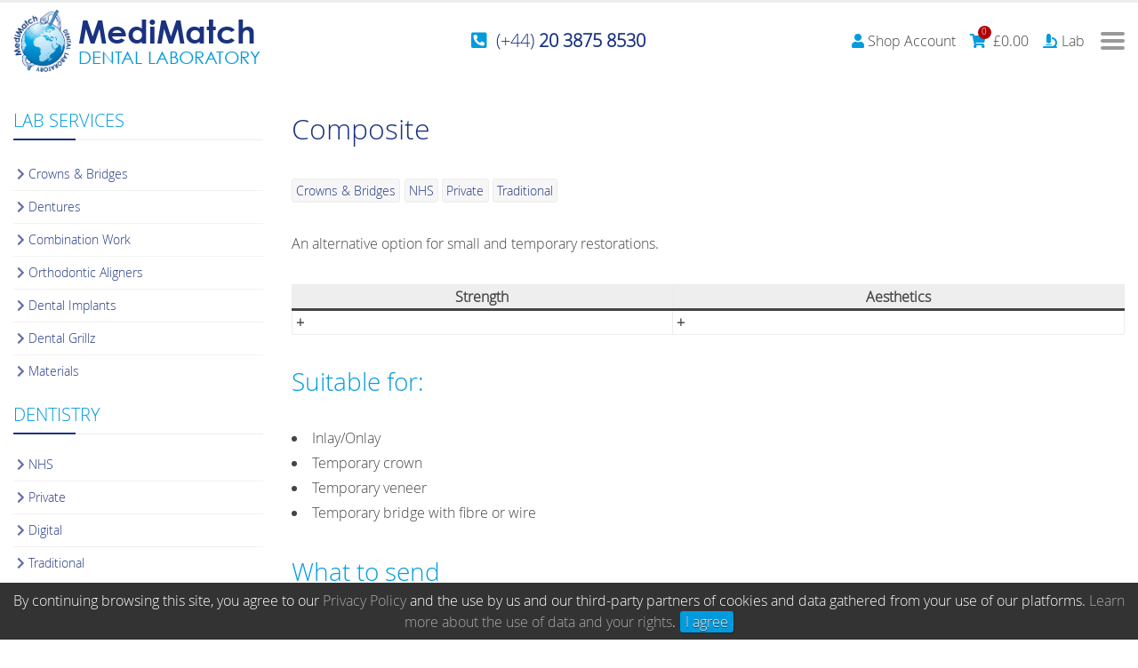

--- FILE ---
content_type: text/html; charset=UTF-8
request_url: https://medimatch.co.uk/dental-lab-services/composite/
body_size: 12201
content:
<!DOCTYPE html>

<html class="no-js" lang="en-GB">

	<head>

		<meta charset="UTF-8">
		<meta name="viewport" content="width=device-width, initial-scale=1.0">

		<title>Composite | MediMatch Dental Laboratory</title>
<meta name='robots' content='max-image-preview:large' />
	<style>img:is([sizes="auto" i], [sizes^="auto," i]) { contain-intrinsic-size: 3000px 1500px }</style>
	<meta name="description" content="An alternative option for small and temporary restorations."><link rel='stylesheet' id='dashicons-css' href='https://medimatch.co.uk/wp-includes/css/dashicons.min.css?ver=6.8.2' type='text/css' media='all' />
<link rel='stylesheet' id='ngn-styles-css' href='https://medimatch.co.uk/wp-content/cache/medimatch/css/_1535ffa1e5bbde8cbb0c9bd5fc1d3f93.css?ver=6.8.2' type='text/css' media='all' />
<script type="text/javascript" src="https://medimatch.co.uk/wp-includes/js/jquery/jquery.min.js?ver=3.7.1" id="jquery-core-js"></script>
<script type="text/javascript" src="https://medimatch.co.uk/wp-content/plugins/woocommerce/assets/js/jquery-blockui/jquery.blockUI.min.js?ver=2.7.0-wc.10.2.3" id="jquery-blockui-js" defer="defer" data-wp-strategy="defer"></script>
<script type="text/javascript" src="https://medimatch.co.uk/wp-content/plugins/woocommerce/assets/js/js-cookie/js.cookie.min.js?ver=2.1.4-wc.10.2.3" id="js-cookie-js" defer="defer" data-wp-strategy="defer"></script>
	<noscript><style>.woocommerce-product-gallery{ opacity: 1 !important; }</style></noscript>
	<meta name="google-site-verification" content="Rw0WALX2P31-X0IuzpH1tdS2TPMkQrmRYcPAAXP4l0o" /><link rel="icon" href="https://medimatch.co.uk/wp-content/uploads/2015/04/medimatch-dental-laboratory-100x100.png" sizes="32x32" />
<link rel="icon" href="https://medimatch.co.uk/wp-content/uploads/2015/04/medimatch-dental-laboratory.png" sizes="192x192" />
<link rel="apple-touch-icon" href="https://medimatch.co.uk/wp-content/uploads/2015/04/medimatch-dental-laboratory.png" />
<meta name="msapplication-TileImage" content="https://medimatch.co.uk/wp-content/uploads/2015/04/medimatch-dental-laboratory.png" />
<script type="text/javascript">function setREVStartSize(e){
			//window.requestAnimationFrame(function() {				 
				window.RSIW = window.RSIW===undefined ? window.innerWidth : window.RSIW;	
				window.RSIH = window.RSIH===undefined ? window.innerHeight : window.RSIH;	
				try {								
					var pw = document.getElementById(e.c).parentNode.offsetWidth,
						newh;
					pw = pw===0 || isNaN(pw) ? window.RSIW : pw;
					e.tabw = e.tabw===undefined ? 0 : parseInt(e.tabw);
					e.thumbw = e.thumbw===undefined ? 0 : parseInt(e.thumbw);
					e.tabh = e.tabh===undefined ? 0 : parseInt(e.tabh);
					e.thumbh = e.thumbh===undefined ? 0 : parseInt(e.thumbh);
					e.tabhide = e.tabhide===undefined ? 0 : parseInt(e.tabhide);
					e.thumbhide = e.thumbhide===undefined ? 0 : parseInt(e.thumbhide);
					e.mh = e.mh===undefined || e.mh=="" || e.mh==="auto" ? 0 : parseInt(e.mh,0);		
					if(e.layout==="fullscreen" || e.l==="fullscreen") 						
						newh = Math.max(e.mh,window.RSIH);					
					else{					
						e.gw = Array.isArray(e.gw) ? e.gw : [e.gw];
						for (var i in e.rl) if (e.gw[i]===undefined || e.gw[i]===0) e.gw[i] = e.gw[i-1];					
						e.gh = e.el===undefined || e.el==="" || (Array.isArray(e.el) && e.el.length==0)? e.gh : e.el;
						e.gh = Array.isArray(e.gh) ? e.gh : [e.gh];
						for (var i in e.rl) if (e.gh[i]===undefined || e.gh[i]===0) e.gh[i] = e.gh[i-1];
											
						var nl = new Array(e.rl.length),
							ix = 0,						
							sl;					
						e.tabw = e.tabhide>=pw ? 0 : e.tabw;
						e.thumbw = e.thumbhide>=pw ? 0 : e.thumbw;
						e.tabh = e.tabhide>=pw ? 0 : e.tabh;
						e.thumbh = e.thumbhide>=pw ? 0 : e.thumbh;					
						for (var i in e.rl) nl[i] = e.rl[i]<window.RSIW ? 0 : e.rl[i];
						sl = nl[0];									
						for (var i in nl) if (sl>nl[i] && nl[i]>0) { sl = nl[i]; ix=i;}															
						var m = pw>(e.gw[ix]+e.tabw+e.thumbw) ? 1 : (pw-(e.tabw+e.thumbw)) / (e.gw[ix]);					
						newh =  (e.gh[ix] * m) + (e.tabh + e.thumbh);
					}
					var el = document.getElementById(e.c);
					if (el!==null && el) el.style.height = newh+"px";					
					el = document.getElementById(e.c+"_wrapper");
					if (el!==null && el) {
						el.style.height = newh+"px";
						el.style.display = "block";
					}
				} catch(e){
					console.log("Failure at Presize of Slider:" + e)
				}					   
			//});
		  };</script>

	</head>

	<body class="wp-singular service-template-default single single-service postid-23692 wp-custom-logo wp-embed-responsive wp-theme-engine wp-child-theme-medimatch theme-engine woocommerce-no-js ngn-front ngn-root ngn-body-composite">

		<div class="ngn-body ngn-has-side ngn-has-side-left"><div class="ngn-panel ngn-panel-header"><div class="ngn-wrapper ngn-panel-header-wrapper">
<div class="wp-block-engine-container is-style-5 ngn-padding-set">
<div class="wp-block-engine-container logo ngn-display-flex"><div class="wp-block-site-logo"><a href="https://medimatch.co.uk/" class="custom-logo-link" rel="home"><img loading="lazy" decoding="async" width="70" height="75" src="https://medimatch.co.uk/wp-content/uploads/2015/04/medimatch-dental-laboratory.png" class="ngn-image custom-logo" alt="MediMatch Dental Laboratory" title="MediMatch Dental Laboratory" /></a></div>


<p><a href="https://medimatch.co.uk"><strong>MediMatch</strong><br><em>dental laboratory</em></a></p>
</div>



<div class="wp-block-engine-container phone ngn-display-flex ngn-justify-content-center">
<div class="wp-block-engine-icon"><i class="fas fa-phone-square-alt"></i></div>



<h4 class="wp-block-heading" id="44-20-3875-8530"><a href="tel:+442038758530">(+44) <strong>20 3875 8530</strong></a></h4>
</div>



<div class="wp-block-engine-container ngn-display-flex ngn-justify-content-end">
<div class="wp-block-engine-nav ngn-nav ngn-nav-secondary menu-secondary-container  ngn-nav-dd ngn-nav-horizontal"><ul id="menu-secondary-shop" class="menu"><li id="menu-item-22523" class="menu-item menu-item-type-post_type menu-item-object-page menu-item-22523 ngn-menu-item-has-icon"><a href="https://medimatch.co.uk/my-account/" class="ngn-link ngn-link-has-icon ngn-anchor"><i class="ngn-icon fas fa-user"></i><span class="ngn-link-title">Shop Account</span></a></li>
<li id="menu-item-22524" class="menu-item menu-item-type-post_type menu-item-object-page menu-item-22524 ngn-menu-item-has-icon ngn-hidden-label menu-item-has-children"><a href="https://medimatch.co.uk/basket/" class="ngn-link ngn-link-has-icon ngn-link-hidden-label ngn-anchor"><i class="ngn-icon fas fa-shopping-cart"></i><span class="ngn-link-title">Basket</span><span class="ngn-cart-info"><span class="ngn-cart-count" data-count="0">0<span>items</span></span><span class="woocommerce-Price-amount amount"><bdi><span class="woocommerce-Price-currencySymbol">&pound;</span>0.00</bdi></span></span></a><ul class="sub-menu sub-menu-level-1"><li class="menu-item"><div class="ngn-mini-cart">

	<p class="woocommerce-mini-cart__empty-message">No products in the basket.</p>


</div></li></ul></li>
<li id="menu-item-24712" class="lab menu-item menu-item-type-custom menu-item-object-custom menu-item-24712 ngn-menu-item-has-icon"><a target="_blank" href="https://lab.medimatch.com" title="Online Lab System" class="ngn-link ngn-link-has-icon ngn-anchor"><i class="ngn-icon fas fa-microscope"></i><span class="ngn-link-title">Lab</span></a></li>
</ul></div>



<div class="wp-block-engine-nav ngn-nav ngn-nav-mobile menu-mobile-container  ngn-nav-dd ngn-nav-vertical"><ul id="menu-mobile" class="menu"><li id="menu-item-22526" class="menu-item menu-item-type-post_type menu-item-object-page menu-item-home menu-item-22526"><a href="https://medimatch.co.uk/" class="ngn-link ngn-anchor"><span class="ngn-link-title">Home</span></a></li>
<li id="menu-item-24191" class="menu-item menu-item-type-taxonomy menu-item-object-service_category current-service-ancestor current-menu-parent current-service-parent menu-item-has-children menu-item-24191"><a href="https://medimatch.co.uk/service-category/crowns-and-bridges/" class="ngn-link ngn-anchor"><span class="ngn-link-title">Products &amp; Services</span></a>
<ul class="sub-menu sub-menu-level-1">
	<li id="menu-item-24189" class="menu-item menu-item-type-taxonomy menu-item-object-service_category current-service-ancestor current-menu-parent current-service-parent menu-item-24189"><a href="https://medimatch.co.uk/service-category/crowns-and-bridges/" class="ngn-link ngn-anchor"><span class="ngn-link-title">Crowns &amp; Bridges</span></a></li>
	<li id="menu-item-24190" class="menu-item menu-item-type-taxonomy menu-item-object-service_category menu-item-24190"><a href="https://medimatch.co.uk/service-category/dentures/" class="ngn-link ngn-anchor"><span class="ngn-link-title">Dentures</span></a></li>
	<li id="menu-item-23569" class="menu-item menu-item-type-post_type menu-item-object-service menu-item-23569"><a href="https://medimatch.co.uk/dental-lab-services/orthodontic-aligners/" class="ngn-link ngn-anchor"><span class="ngn-link-title">Orthodontic Aligners</span></a></li>
	<li id="menu-item-23902" class="menu-item menu-item-type-post_type menu-item-object-service menu-item-23902"><a href="https://medimatch.co.uk/dental-lab-services/combination-work/" class="ngn-link ngn-anchor"><span class="ngn-link-title">Combination Work</span></a></li>
	<li id="menu-item-23905" class="menu-item menu-item-type-post_type menu-item-object-service menu-item-23905"><a href="https://medimatch.co.uk/dental-lab-services/dental-implants/" class="ngn-link ngn-anchor"><span class="ngn-link-title">Dental Implants</span></a></li>
	<li id="menu-item-31859" class="menu-item menu-item-type-post_type menu-item-object-service menu-item-31859"><a href="https://medimatch.co.uk/dental-lab-services/dental-grillz-grills/" class="ngn-link ngn-anchor"><span class="ngn-link-title">Dental Grillz</span></a></li>
</ul>
</li>
<li id="menu-item-24188" class="menu-item menu-item-type-post_type menu-item-object-page menu-item-has-children menu-item-24188"><a href="https://medimatch.co.uk/intraoral-scanner-connection/" class="ngn-link ngn-anchor"><span class="ngn-link-title">Digital</span></a>
<ul class="sub-menu sub-menu-level-1">
	<li id="menu-item-24192" class="menu-item menu-item-type-post_type menu-item-object-page menu-item-24192"><a href="https://medimatch.co.uk/intraoral-scanner-connection/" class="ngn-link ngn-anchor"><span class="ngn-link-title">Intraoral Scanner Connection</span></a></li>
	<li id="menu-item-23564" class="menu-item menu-item-type-post_type menu-item-object-page menu-item-23564"><a href="https://medimatch.co.uk/medit-digital-intraoral-dental-scanner/" class="ngn-link ngn-anchor"><span class="ngn-link-title">Medit</span></a></li>
	<li id="menu-item-23917" class="menu-item menu-item-type-post_type menu-item-object-service menu-item-23917"><a href="https://medimatch.co.uk/itero-element-digital-intraoral-dental-scanner/" class="ngn-link ngn-anchor"><span class="ngn-link-title">iTero Element</span></a></li>
	<li id="menu-item-23898" class="menu-item menu-item-type-post_type menu-item-object-service menu-item-23898"><a href="https://medimatch.co.uk/3shape-trios-digital-intraoral-dental-scanner/" class="ngn-link ngn-anchor"><span class="ngn-link-title">TRIOS 3shape Dental Scanner</span></a></li>
	<li id="menu-item-23944" class="menu-item menu-item-type-post_type menu-item-object-service menu-item-23944"><a href="https://medimatch.co.uk/dexis-digital-intraoral-scanner/" class="ngn-link ngn-anchor"><span class="ngn-link-title">DEXIS</span></a></li>
	<li id="menu-item-24193" class="menu-item menu-item-type-post_type menu-item-object-page menu-item-24193"><a href="https://medimatch.co.uk/dentsply-sirona-cerec-primescan-digital-intraoral-dental-scanner/" class="ngn-link ngn-anchor"><span class="ngn-link-title">Dentsply Sirona</span></a></li>
	<li id="menu-item-26978" class="menu-item menu-item-type-post_type menu-item-object-page menu-item-26978"><a href="https://medimatch.co.uk/dental-milling-cutters-and-grinding-tools-general-and-code-information/" class="ngn-link ngn-anchor"><span class="ngn-link-title">Milling Cutters &amp; Grinding Tools Info</span></a></li>
</ul>
</li>
<li id="menu-item-23566" class="menu-item menu-item-type-post_type menu-item-object-page menu-item-23566"><a href="https://medimatch.co.uk/send-a-case/" class="ngn-link ngn-anchor"><span class="ngn-link-title">Send A Case</span></a></li>
<li id="menu-item-23565" class="menu-item menu-item-type-post_type menu-item-object-page menu-item-23565"><a href="https://medimatch.co.uk/downloads/" class="ngn-link ngn-anchor"><span class="ngn-link-title">Downloads</span></a></li>
<li id="menu-item-24907" class="menu-item menu-item-type-post_type menu-item-object-page menu-item-has-children menu-item-24907"><a href="https://medimatch.co.uk/shop/" class="ngn-link ngn-anchor"><span class="ngn-link-title">Shop</span></a>
<ul class="sub-menu sub-menu-level-1">
	<li id="menu-item-25032" class="menu-item menu-item-type-taxonomy menu-item-object-product_cat menu-item-25032"><a href="https://medimatch.co.uk/product-category/intraoral-scanners/" class="ngn-link ngn-anchor"><span class="ngn-link-title">Intraoral Scanners</span></a></li>
	<li id="menu-item-25031" class="menu-item menu-item-type-taxonomy menu-item-object-product_cat menu-item-25031"><a href="https://medimatch.co.uk/product-category/intraoral-scanner-accessories/" class="ngn-link ngn-anchor"><span class="ngn-link-title">Intraoral Scanner Accessories</span></a></li>
	<li id="menu-item-25028" class="menu-item menu-item-type-taxonomy menu-item-object-product_cat menu-item-25028"><a href="https://medimatch.co.uk/product-category/dental-milling-machines/" class="ngn-link ngn-anchor"><span class="ngn-link-title">Dental Milling Machines</span></a></li>
	<li id="menu-item-26476" class="menu-item menu-item-type-taxonomy menu-item-object-product_cat menu-item-26476"><a href="https://medimatch.co.uk/product-category/milling-grinding-tools/" class="ngn-link ngn-anchor"><span class="ngn-link-title">Milling &amp; Grinding Tools</span></a></li>
	<li id="menu-item-25282" class="menu-item menu-item-type-taxonomy menu-item-object-product_cat menu-item-25282"><a href="https://medimatch.co.uk/product-category/3d-dental-printers/" class="ngn-link ngn-anchor"><span class="ngn-link-title">3D Dental Printers</span></a></li>
	<li id="menu-item-27954" class="menu-item menu-item-type-taxonomy menu-item-object-product_cat menu-item-27954"><a href="https://medimatch.co.uk/product-category/3d-printing-accessories/" class="ngn-link ngn-anchor"><span class="ngn-link-title">3D Printing Accessories</span></a></li>
	<li id="menu-item-25201" class="menu-item menu-item-type-taxonomy menu-item-object-product_cat menu-item-25201"><a href="https://medimatch.co.uk/product-category/3d-printing-materials/" class="ngn-link ngn-anchor"><span class="ngn-link-title">3D Printing Materials</span></a></li>
	<li id="menu-item-25398" class="menu-item menu-item-type-taxonomy menu-item-object-product_cat menu-item-25398"><a href="https://medimatch.co.uk/product-category/glazing-crystallization-furnace/" class="ngn-link ngn-anchor"><span class="ngn-link-title">Glazing &amp; Crystallization Furnaces</span></a></li>
	<li id="menu-item-25353" class="menu-item menu-item-type-taxonomy menu-item-object-product_cat menu-item-25353"><a href="https://medimatch.co.uk/product-category/cad-cam-software/" class="ngn-link ngn-anchor"><span class="ngn-link-title">CAD/CAM Software</span></a></li>
	<li id="menu-item-25872" class="menu-item menu-item-type-taxonomy menu-item-object-product_cat menu-item-25872"><a href="https://medimatch.co.uk/product-category/cad-cam-blocks/" class="ngn-link ngn-anchor"><span class="ngn-link-title">CAD/CAM Blocks</span></a></li>
	<li id="menu-item-30287" class="menu-item menu-item-type-taxonomy menu-item-object-product_cat menu-item-30287"><a href="https://medimatch.co.uk/product-category/dental-abutments/" class="ngn-link ngn-anchor"><span class="ngn-link-title">Abutments</span></a></li>
	<li id="menu-item-28524" class="menu-item menu-item-type-taxonomy menu-item-object-product_cat menu-item-28524"><a href="https://medimatch.co.uk/product-category/polishing-and-adjustment-kits/" class="ngn-link ngn-anchor"><span class="ngn-link-title">Polishing &amp; Adjustment Kits</span></a></li>
	<li id="menu-item-30353" class="menu-item menu-item-type-taxonomy menu-item-object-product_cat menu-item-30353"><a href="https://medimatch.co.uk/product-category/motor/" class="ngn-link ngn-anchor"><span class="ngn-link-title">Motor</span></a></li>
	<li id="menu-item-29866" class="menu-item menu-item-type-taxonomy menu-item-object-product_cat menu-item-29866"><a href="https://medimatch.co.uk/product-category/digital-workflow-kits/" class="ngn-link ngn-anchor"><span class="ngn-link-title">Digital Workflow Kits</span></a></li>
	<li id="menu-item-27947" class="menu-item menu-item-type-taxonomy menu-item-object-product_cat menu-item-27947"><a href="https://medimatch.co.uk/product-category/desktop-scanners/" class="ngn-link ngn-anchor"><span class="ngn-link-title">Desktop Scanners</span></a></li>
	<li id="menu-item-25027" class="menu-item menu-item-type-taxonomy menu-item-object-product_cat menu-item-25027"><a href="https://medimatch.co.uk/product-category/dental-accessories/" class="ngn-link ngn-anchor"><span class="ngn-link-title">Dental Accessories</span></a></li>
	<li id="menu-item-25057" class="menu-item menu-item-type-taxonomy menu-item-object-product_cat menu-item-25057"><a href="https://medimatch.co.uk/product-category/infection-management/" class="ngn-link ngn-anchor"><span class="ngn-link-title">Infection Management</span></a></li>
	<li id="menu-item-25029" class="menu-item menu-item-type-taxonomy menu-item-object-product_cat menu-item-25029"><a href="https://medimatch.co.uk/product-category/desktop-laptop-trolleys/" class="ngn-link ngn-anchor"><span class="ngn-link-title">Desktop &amp; Laptop Trolleys</span></a></li>
	<li id="menu-item-30288" class="menu-item menu-item-type-taxonomy menu-item-object-product_cat menu-item-30288"><a href="https://medimatch.co.uk/product-category/desktops-laptops/" class="ngn-link ngn-anchor"><span class="ngn-link-title">Desktops &amp; Laptops</span></a></li>
	<li id="menu-item-25034" class="menu-item menu-item-type-taxonomy menu-item-object-product_cat menu-item-25034"><a href="https://medimatch.co.uk/product-category/trainings/" class="ngn-link ngn-anchor"><span class="ngn-link-title">Trainings</span></a></li>
	<li id="menu-item-25380" class="menu-item menu-item-type-taxonomy menu-item-object-product_cat menu-item-25380"><a href="https://medimatch.co.uk/product-category/courses-events/" class="ngn-link ngn-anchor"><span class="ngn-link-title">Courses &amp; Events</span></a></li>
	<li id="menu-item-34393" class="menu-item menu-item-type-taxonomy menu-item-object-product_cat menu-item-34393"><a href="https://medimatch.co.uk/product-category/ex-demo/" class="ngn-link ngn-anchor"><span class="ngn-link-title">Ex-Demo</span></a></li>
</ul>
</li>
<li id="menu-item-24681" class="menu-item menu-item-type-post_type_archive menu-item-object-protocol menu-item-24681"><a href="https://medimatch.co.uk/dental-lab-protocols/" class="ngn-link ngn-anchor"><span class="ngn-link-title">Protocols</span></a></li>
<li id="menu-item-23563" class="menu-item menu-item-type-post_type menu-item-object-page menu-item-23563"><a href="https://medimatch.co.uk/faqs/" class="ngn-link ngn-anchor"><span class="ngn-link-title">FAQs</span></a></li>
<li id="menu-item-22527" class="menu-item menu-item-type-post_type menu-item-object-page menu-item-22527"><a href="https://medimatch.co.uk/contact/" class="ngn-link ngn-anchor"><span class="ngn-link-title">Contact</span></a></li>
</ul></div><div class="ngn-nav-toggle"><div></div></div>
</div>



<div class="wp-block-engine-nav ngn-nav ngn-nav-primary menu-primary-container  ngn-nav-dd ngn-nav-horizontal"><ul id="menu-main" class="menu"><li id="menu-item-178" class="menu-item menu-item-type-post_type menu-item-object-page menu-item-home menu-item-178"><a href="https://medimatch.co.uk/" class="ngn-link ngn-button is-style-2"><span class="ngn-link-title">Home</span></a></li>
<li id="menu-item-22844" class="menu-item menu-item-type-post_type menu-item-object-page menu-item-has-children menu-item-22844"><a href="https://medimatch.co.uk/products-services/" class="ngn-link ngn-button is-style-2"><span class="ngn-link-title">Products</span></a>
<ul class="sub-menu sub-menu-level-1">
	<li id="menu-item-23748" class="menu-item menu-item-type-taxonomy menu-item-object-service_category current-service-ancestor current-menu-parent current-service-parent menu-item-23748"><a href="https://medimatch.co.uk/service-category/crowns-and-bridges/" class="ngn-link ngn-anchor"><span class="ngn-link-title">Crowns &amp; Bridges</span></a></li>
	<li id="menu-item-23749" class="menu-item menu-item-type-taxonomy menu-item-object-service_category menu-item-23749"><a href="https://medimatch.co.uk/service-category/dentures/" class="ngn-link ngn-anchor"><span class="ngn-link-title">Dentures</span></a></li>
	<li id="menu-item-24076" class="menu-item menu-item-type-post_type menu-item-object-service menu-item-24076"><a href="https://medimatch.co.uk/dental-lab-services/combination-work/" class="ngn-link ngn-anchor"><span class="ngn-link-title">Combination Work</span></a></li>
	<li id="menu-item-22828" class="menu-item menu-item-type-post_type menu-item-object-service menu-item-22828"><a href="https://medimatch.co.uk/dental-lab-services/orthodontic-aligners/" class="ngn-link ngn-anchor"><span class="ngn-link-title">Orthodontic Aligners</span></a></li>
	<li id="menu-item-23634" class="menu-item menu-item-type-post_type menu-item-object-service menu-item-23634"><a href="https://medimatch.co.uk/dental-lab-services/dental-implants/" class="ngn-link ngn-anchor"><span class="ngn-link-title">Dental Implants</span></a></li>
	<li id="menu-item-31858" class="menu-item menu-item-type-post_type menu-item-object-service menu-item-31858"><a href="https://medimatch.co.uk/dental-lab-services/dental-grillz-grills/" class="ngn-link ngn-anchor"><span class="ngn-link-title">Dental Grillz</span></a></li>
</ul>
</li>
<li id="menu-item-24240" class="menu-item menu-item-type-post_type menu-item-object-page menu-item-has-children menu-item-24240"><a href="https://medimatch.co.uk/intraoral-scanner-connection/" class="ngn-link ngn-button is-style-2"><span class="ngn-link-title">Digital</span></a>
<ul class="sub-menu sub-menu-level-1">
	<li id="menu-item-23536" class="menu-item menu-item-type-post_type menu-item-object-page menu-item-23536"><a href="https://medimatch.co.uk/intraoral-scanner-connection/" class="ngn-link ngn-anchor"><span class="ngn-link-title">Intraoral Scanner Connection</span></a></li>
	<li id="menu-item-22794" class="menu-item menu-item-type-post_type menu-item-object-page menu-item-22794"><a href="https://medimatch.co.uk/medit-digital-intraoral-dental-scanner/" class="ngn-link ngn-anchor"><span class="ngn-link-title">Medit</span></a></li>
	<li id="menu-item-23637" class="menu-item menu-item-type-post_type menu-item-object-page menu-item-23637"><a href="https://medimatch.co.uk/itero-element-digital-intraoral-dental-scanner/" class="ngn-link ngn-anchor"><span class="ngn-link-title">iTero Element</span></a></li>
	<li id="menu-item-23610" class="menu-item menu-item-type-post_type menu-item-object-page menu-item-23610"><a href="https://medimatch.co.uk/dexis-digital-intraoral-scanner/" class="ngn-link ngn-anchor"><span class="ngn-link-title">DEXIS</span></a></li>
	<li id="menu-item-23631" class="menu-item menu-item-type-post_type menu-item-object-page menu-item-23631"><a href="https://medimatch.co.uk/3shape-trios-digital-intraoral-dental-scanner/" class="ngn-link ngn-anchor"><span class="ngn-link-title">3Shape Dental Scanner</span></a></li>
	<li id="menu-item-24000" class="menu-item menu-item-type-post_type menu-item-object-service menu-item-24000"><a href="https://medimatch.co.uk/dentsply-sirona-cerec-primescan-digital-intraoral-dental-scanner/" class="ngn-link ngn-anchor"><span class="ngn-link-title">Dentsply Sirona</span></a></li>
	<li id="menu-item-26979" class="menu-item menu-item-type-post_type menu-item-object-page menu-item-26979"><a href="https://medimatch.co.uk/dental-milling-cutters-and-grinding-tools-general-and-code-information/" class="ngn-link ngn-anchor"><span class="ngn-link-title">Milling Cutters &amp; Grinding Tools Info</span></a></li>
</ul>
</li>
<li id="menu-item-190" class="menu-item menu-item-type-post_type menu-item-object-page menu-item-190"><a href="https://medimatch.co.uk/send-a-case/" class="ngn-link ngn-button is-style-2"><span class="ngn-link-title">Send A Case</span></a></li>
<li id="menu-item-23508" class="menu-item menu-item-type-post_type menu-item-object-page menu-item-23508"><a href="https://medimatch.co.uk/downloads/" class="ngn-link ngn-button is-style-2"><span class="ngn-link-title">Downloads</span></a></li>
<li id="menu-item-24906" class="menu-item menu-item-type-post_type menu-item-object-page menu-item-24906 ngn-menu-item-has-icon"><a href="https://medimatch.co.uk/shop/" class="ngn-link ngn-link-has-icon ngn-button is-style-2"><i class="ngn-icon fas fa-tooth"></i><span class="ngn-link-title">Shop</span></a></li>
<li id="menu-item-22785" class="menu-item menu-item-type-post_type menu-item-object-page menu-item-22785"><a href="https://medimatch.co.uk/faqs/" class="ngn-link ngn-button is-style-2"><span class="ngn-link-title">FAQs</span></a></li>
<li id="menu-item-214" class="menu-item menu-item-type-post_type menu-item-object-page menu-item-214"><a href="https://medimatch.co.uk/contact/" class="ngn-link ngn-button is-style-2"><span class="ngn-link-title">Contact</span></a></li>
</ul></div>
</div>
</div></div><div class="ngn-main"><div class="ngn-wrapper ngn-wrapper-main"><div class="ngn-panel ngn-panel-left ngn-side"><div class="ngn-panel-toggle"><i class="fa"></i></div><div class="ngn-wrapper ngn-panel-left-wrapper">
<div class="wp-block-group"><div class="wp-block-group__inner-container is-layout-flow wp-block-group-is-layout-flow">
<h2 class="wp-block-heading" id="lab-services">Lab Services</h2>



<div class="wp-block-engine-nav ngn-nav ngn-nav-services menu-services-container  ngn-nav-dd ngn-nav-vertical"><ul id="menu-services" class="menu"><li id="menu-item-23765" class="menu-item menu-item-type-taxonomy menu-item-object-service_category current-service-ancestor current-menu-parent current-service-parent menu-item-23765"><a href="https://medimatch.co.uk/service-category/crowns-and-bridges/" class="ngn-link ngn-anchor"><span class="ngn-link-title">Crowns &amp; Bridges</span></a></li>
<li id="menu-item-23766" class="menu-item menu-item-type-taxonomy menu-item-object-service_category menu-item-23766"><a href="https://medimatch.co.uk/service-category/dentures/" class="ngn-link ngn-anchor"><span class="ngn-link-title">Dentures</span></a></li>
<li id="menu-item-23751" class="menu-item menu-item-type-post_type menu-item-object-service menu-item-23751"><a href="https://medimatch.co.uk/dental-lab-services/combination-work/" class="ngn-link ngn-anchor"><span class="ngn-link-title">Combination Work</span></a></li>
<li id="menu-item-22838" class="menu-item menu-item-type-post_type menu-item-object-service menu-item-22838"><a href="https://medimatch.co.uk/dental-lab-services/orthodontic-aligners/" class="ngn-link ngn-anchor"><span class="ngn-link-title">Orthodontic Aligners</span></a></li>
<li id="menu-item-23753" class="menu-item menu-item-type-post_type menu-item-object-service menu-item-23753"><a href="https://medimatch.co.uk/dental-lab-services/dental-implants/" class="ngn-link ngn-anchor"><span class="ngn-link-title">Dental Implants</span></a></li>
<li id="menu-item-31857" class="menu-item menu-item-type-post_type menu-item-object-service menu-item-31857"><a href="https://medimatch.co.uk/dental-lab-services/dental-grillz-grills/" class="ngn-link ngn-anchor"><span class="ngn-link-title">Dental Grillz</span></a></li>
<li id="menu-item-23754" class="menu-item menu-item-type-post_type menu-item-object-service menu-item-23754"><a href="https://medimatch.co.uk/dental-lab-services/materials/" class="ngn-link ngn-anchor"><span class="ngn-link-title">Materials</span></a></li>
</ul></div>
</div></div>



<div class="wp-block-group"><div class="wp-block-group__inner-container is-layout-flow wp-block-group-is-layout-flow">
<h2 class="wp-block-heading" id="lab-services">Dentistry</h2>
</div></div>



<div class="wp-block-engine-nav ngn-nav ngn-nav-service-types menu-service-types-container  ngn-nav-dd ngn-nav-vertical"><ul id="menu-service-types" class="menu"><li id="menu-item-25193" class="menu-item menu-item-type-taxonomy menu-item-object-service_type current-service-ancestor current-menu-parent current-service-parent menu-item-25193"><a href="https://medimatch.co.uk/dentistry/nhs/" class="ngn-link ngn-anchor"><span class="ngn-link-title">NHS</span></a></li>
<li id="menu-item-25192" class="menu-item menu-item-type-taxonomy menu-item-object-service_type current-service-ancestor current-menu-parent current-service-parent menu-item-25192"><a href="https://medimatch.co.uk/dentistry/private/" class="ngn-link ngn-anchor"><span class="ngn-link-title">Private</span></a></li>
<li id="menu-item-25190" class="menu-item menu-item-type-taxonomy menu-item-object-service_type menu-item-25190"><a href="https://medimatch.co.uk/dentistry/digital/" class="ngn-link ngn-anchor"><span class="ngn-link-title">Digital</span></a></li>
<li id="menu-item-25191" class="menu-item menu-item-type-taxonomy menu-item-object-service_type current-service-ancestor current-menu-parent current-service-parent menu-item-25191"><a href="https://medimatch.co.uk/dentistry/traditional/" class="ngn-link ngn-anchor"><span class="ngn-link-title">Traditional</span></a></li>
</ul></div>



<div class="wp-block-group"><div class="wp-block-group__inner-container is-layout-flow wp-block-group-is-layout-flow"><div class="wp-block-image is-style-3">
<figure class="aligncenter size-large is-resized"><a href="https://www.medimatch.co.uk/wp-content/uploads/2018/01/medimatch-dental-catalogue.pdf" target="_blank" rel="noopener noreferrer"><img loading="lazy" decoding="async" src="https://medimatch.co.uk/wp-content/uploads/2018/01/medimatch-dental-catalogue.jpg" alt="Dental Lab Catalogue" width="273" height="344" title=""/></a></figure></div>


<div class="wp-block-buttons is-horizontal is-content-justification-center is-layout-flex wp-container-core-buttons-is-layout-499968f5 wp-block-buttons-is-layout-flex">
<div class="wp-block-button is-style-default ngn-button"><a class="wp-block-button__link wp-element-button" href="https://medimatch.co.uk/wp-content/uploads/2018/01/medimatch-dental-catalogue.pdf" target="_blank" rel="noreferrer noopener">Download</a></div>
</div>
</div></div>
</div></div><div class="ngn-content ngn-single ngn-single-post ngn-single-service"><div class="ngn-content-header"><h1 class="ngn-doc-title">Composite</h1></div><div class="ngn-content-body"><div class="post-23692 service type-service status-publish has-post-thumbnail hentry service_category-crowns-and-bridges service_type-nhs service_type-private service_type-traditional ngn-post-single ngn-post-type-service"><div class="ngn-post-terms"><ul class="ngn-terms ngn-terms-service-category"><li class="ngn-term ngn-term-crowns-and-bridges"><a class="ngn-link" href="https://medimatch.co.uk/service-category/crowns-and-bridges/" rel="tag"><span class="ngn-link-title">Crowns &amp; Bridges</span></a></li></ul><ul class="ngn-terms ngn-terms-service-type"><li class="ngn-term ngn-term-nhs"><a class="ngn-link" href="https://medimatch.co.uk/dentistry/nhs/" rel="tag"><span class="ngn-link-title">NHS</span></a></li><li class="ngn-term ngn-term-private"><a class="ngn-link" href="https://medimatch.co.uk/dentistry/private/" rel="tag"><span class="ngn-link-title">Private</span></a></li><li class="ngn-term ngn-term-traditional"><a class="ngn-link" href="https://medimatch.co.uk/dentistry/traditional/" rel="tag"><span class="ngn-link-title">Traditional</span></a></li></ul></div><div class="ngn-single-content">
<p>An alternative option for small and temporary restorations.</p>



<figure class="wp-block-table is-style-regular"><table><thead><tr><th><strong>Strength</strong></th><th><strong>Aesthetics</strong></th></tr></thead><tbody><tr><td><strong>+</strong></td><td><strong>+</strong></td></tr></tbody></table></figure>



<h2 class="wp-block-heading">Suitable for:</h2>



<ul class="wp-block-list"><li>Inlay/Onlay</li><li>Temporary crown</li><li>Temporary veneer</li><li>Temporary bridge with fibre or wire</li></ul>



<h2 class="wp-block-heading">What to send</h2>



<ol class="wp-block-list"><li>Silicone impression with wash for working model</li><li>Alginate impression for opposing</li><li>Silicone or wax bite</li><li>Completed lab prescription form</li></ol>



<div class="wp-block-group"><div class="wp-block-group__inner-container is-layout-flow wp-block-group-is-layout-flow">
<h2 class="wp-block-heading">Other Crown and Bridge extras:</h2>



<div class="wp-block-columns is-layout-flex wp-container-core-columns-is-layout-9d6595d7 wp-block-columns-is-layout-flex">
<div class="wp-block-column is-layout-flow wp-block-column-is-layout-flow">
<ul class="wp-block-list"><li>Pink Porcelain</li><li>Shade Change</li><li>Use of Facebow in Lab</li><li>Post and core in one piece</li><li>Separate pin for addition root in post and core</li><li>Zirconia post and core</li><li>Mask post and core with white</li><li>Metal substructure for temporary units</li><li>Wire for temporary bridge</li><li>Wax up</li></ul>
</div>



<div class="wp-block-column is-layout-flow wp-block-column-is-layout-flow">
<ul class="wp-block-list"><li>Rest and milled shoulder for future frame</li><li>Metal key key way / Dove tail</li><li>Zirconia key key way / Dove tail</li><li>Porcelain butt margin</li><li>Metal margin all around</li><li>Metal backing</li><li>No metal showing</li><li>Fit crown under denture</li><li>Borrowing Facebow/Articulator</li><li>Shade match to picture or old crown</li></ul>
</div>
</div>
</div></div>



<div class="wp-block-group"><div class="wp-block-group__inner-container is-layout-flow wp-block-group-is-layout-flow">
<h2 class="wp-block-heading">Other NHS Crown and Bridge Extras:</h2>



<ul class="wp-block-list"><li>Non-Precious metal Post and Core</li><li>Multiple Shading</li><li>Fit Crown under Denture</li><li>No Metal showing</li><li>Metal Backing</li><li>Metal Margin all around</li><li>Porcelain Butt Margin</li><li>Please note that NHS work incur additional fees for more than 1 unit (£5.60), more than 2 units (£30), and 5 or more units (£60.60).</li></ul>
</div></div>
</div></div></div></div></div><div class="ngn-side-panel-overlay"></div></div><div class="ngn-panel ngn-panel-footer"><div class="ngn-wrapper ngn-panel-footer-wrapper">
<div class="wp-block-engine-container alignfull is-style-6 ngn-margin-unset ngn-padding-set">
<div class="wp-block-columns is-layout-flex wp-container-core-columns-is-layout-9d6595d7 wp-block-columns-is-layout-flex">
<div class="wp-block-column is-layout-flow wp-block-column-is-layout-flow">
<p class="ngn-badge">Get In Touch</p>



<h4 class="wp-block-heading">Be in the Know</h4>



<p>Keep Up with the latest news from MediMatch about always evolving product features and technology.<br>Enter your e-mail and subscribe to our newsletter.</p>


<form id="324948203" method="post" enctype="multipart/form-data" class="ngn-form ngn-form-subscription ngn-form-inline" data-role="form" data-widgets="7b22666f726d223a7b2275726c223a2268747470733a5c2f5c2f6d6564696d617463682e636f2e756b5c2f616a61785c2f222c22636c6173735f707265666978223a226e676e222c22616a6178223a747275657d7d@"><input type="text" value="" id="field-697256577be8b" name="email_2" class="ngn-text ngn-ht" /><div class="ngn-field ngn-field-required ngn-field-text"><label for="field-697256577be9b" title="Email"><span class="ngn-label-text">Email</span></label><div class="ngn-field-wrapper"><input type="text" value="" id="field-697256577be9b" name="email" title="Email" placeholder="Your email address" class="ngn-text" /></div></div><div class="ngn-field ngn-field-button ngn-field-submit"><div class="ngn-field-wrapper"><button type="submit" value="submit" id="field-697256577bea6" title="Subscribe" class="ngn-button ngn-submit">Subscribe</button></div></div><input type="hidden" id="_wpnonce" name="_wpnonce" value="bcfd018392" /><input type="hidden" value="form" id="field-697256577bec9" name="action" class="ngn-hidden" /><input type="hidden" value="[base64]" id="field-697256577bee7" name="_hash" class="ngn-hidden" /></form>



<h4 class="wp-block-heading" id="follow-us-on-social-media">Follow us on Social Media</h4>



<ul class="wp-block-social-links has-huge-icon-size is-style-logos-only is-layout-flex wp-block-social-links-is-layout-flex"><li class="wp-social-link wp-social-link-facebook  wp-block-social-link"><a rel="noopener nofollow" target="_blank" href="https://www.facebook.com/medimatchdentallab/" class="wp-block-social-link-anchor"><svg width="24" height="24" viewBox="0 0 24 24" version="1.1" xmlns="https://www.w3.org/2000/svg" aria-hidden="true" focusable="false"><path d="M12 2C6.5 2 2 6.5 2 12c0 5 3.7 9.1 8.4 9.9v-7H7.9V12h2.5V9.8c0-2.5 1.5-3.9 3.8-3.9 1.1 0 2.2.2 2.2.2v2.5h-1.3c-1.2 0-1.6.8-1.6 1.6V12h2.8l-.4 2.9h-2.3v7C18.3 21.1 22 17 22 12c0-5.5-4.5-10-10-10z"></path></svg><span class="wp-block-social-link-label screen-reader-text">Facebook</span></a></li>

<li class="wp-social-link wp-social-link-instagram  wp-block-social-link"><a rel="noopener nofollow" target="_blank" href="https://www.instagram.com/medimatch_uk/" class="wp-block-social-link-anchor"><svg width="24" height="24" viewBox="0 0 24 24" version="1.1" xmlns="https://www.w3.org/2000/svg" aria-hidden="true" focusable="false"><path d="M12,4.622c2.403,0,2.688,0.009,3.637,0.052c0.877,0.04,1.354,0.187,1.671,0.31c0.42,0.163,0.72,0.358,1.035,0.673 c0.315,0.315,0.51,0.615,0.673,1.035c0.123,0.317,0.27,0.794,0.31,1.671c0.043,0.949,0.052,1.234,0.052,3.637 s-0.009,2.688-0.052,3.637c-0.04,0.877-0.187,1.354-0.31,1.671c-0.163,0.42-0.358,0.72-0.673,1.035 c-0.315,0.315-0.615,0.51-1.035,0.673c-0.317,0.123-0.794,0.27-1.671,0.31c-0.949,0.043-1.233,0.052-3.637,0.052 s-2.688-0.009-3.637-0.052c-0.877-0.04-1.354-0.187-1.671-0.31c-0.42-0.163-0.72-0.358-1.035-0.673 c-0.315-0.315-0.51-0.615-0.673-1.035c-0.123-0.317-0.27-0.794-0.31-1.671C4.631,14.688,4.622,14.403,4.622,12 s0.009-2.688,0.052-3.637c0.04-0.877,0.187-1.354,0.31-1.671c0.163-0.42,0.358-0.72,0.673-1.035 c0.315-0.315,0.615-0.51,1.035-0.673c0.317-0.123,0.794-0.27,1.671-0.31C9.312,4.631,9.597,4.622,12,4.622 M12,3 C9.556,3,9.249,3.01,8.289,3.054C7.331,3.098,6.677,3.25,6.105,3.472C5.513,3.702,5.011,4.01,4.511,4.511 c-0.5,0.5-0.808,1.002-1.038,1.594C3.25,6.677,3.098,7.331,3.054,8.289C3.01,9.249,3,9.556,3,12c0,2.444,0.01,2.751,0.054,3.711 c0.044,0.958,0.196,1.612,0.418,2.185c0.23,0.592,0.538,1.094,1.038,1.594c0.5,0.5,1.002,0.808,1.594,1.038 c0.572,0.222,1.227,0.375,2.185,0.418C9.249,20.99,9.556,21,12,21s2.751-0.01,3.711-0.054c0.958-0.044,1.612-0.196,2.185-0.418 c0.592-0.23,1.094-0.538,1.594-1.038c0.5-0.5,0.808-1.002,1.038-1.594c0.222-0.572,0.375-1.227,0.418-2.185 C20.99,14.751,21,14.444,21,12s-0.01-2.751-0.054-3.711c-0.044-0.958-0.196-1.612-0.418-2.185c-0.23-0.592-0.538-1.094-1.038-1.594 c-0.5-0.5-1.002-0.808-1.594-1.038c-0.572-0.222-1.227-0.375-2.185-0.418C14.751,3.01,14.444,3,12,3L12,3z M12,7.378 c-2.552,0-4.622,2.069-4.622,4.622S9.448,16.622,12,16.622s4.622-2.069,4.622-4.622S14.552,7.378,12,7.378z M12,15 c-1.657,0-3-1.343-3-3s1.343-3,3-3s3,1.343,3,3S13.657,15,12,15z M16.804,6.116c-0.596,0-1.08,0.484-1.08,1.08 s0.484,1.08,1.08,1.08c0.596,0,1.08-0.484,1.08-1.08S17.401,6.116,16.804,6.116z"></path></svg><span class="wp-block-social-link-label screen-reader-text">Instagram</span></a></li>

<li class="wp-social-link wp-social-link-linkedin  wp-block-social-link"><a rel="noopener nofollow" target="_blank" href="https://www.linkedin.com/company/medimatch-ltd" class="wp-block-social-link-anchor"><svg width="24" height="24" viewBox="0 0 24 24" version="1.1" xmlns="https://www.w3.org/2000/svg" aria-hidden="true" focusable="false"><path d="M19.7,3H4.3C3.582,3,3,3.582,3,4.3v15.4C3,20.418,3.582,21,4.3,21h15.4c0.718,0,1.3-0.582,1.3-1.3V4.3 C21,3.582,20.418,3,19.7,3z M8.339,18.338H5.667v-8.59h2.672V18.338z M7.004,8.574c-0.857,0-1.549-0.694-1.549-1.548 c0-0.855,0.691-1.548,1.549-1.548c0.854,0,1.547,0.694,1.547,1.548C8.551,7.881,7.858,8.574,7.004,8.574z M18.339,18.338h-2.669 v-4.177c0-0.996-0.017-2.278-1.387-2.278c-1.389,0-1.601,1.086-1.601,2.206v4.249h-2.667v-8.59h2.559v1.174h0.037 c0.356-0.675,1.227-1.387,2.526-1.387c2.703,0,3.203,1.779,3.203,4.092V18.338z"></path></svg><span class="wp-block-social-link-label screen-reader-text">LinkedIn</span></a></li>

<li class="wp-social-link wp-social-link-youtube  wp-block-social-link"><a rel="noopener nofollow" target="_blank" href="https://www.youtube.com/channel/UCZY_KQh7txnEnXz_GmFlQ1A" class="wp-block-social-link-anchor"><svg width="24" height="24" viewBox="0 0 24 24" version="1.1" xmlns="https://www.w3.org/2000/svg" aria-hidden="true" focusable="false"><path d="M21.8,8.001c0,0-0.195-1.378-0.795-1.985c-0.76-0.797-1.613-0.801-2.004-0.847c-2.799-0.202-6.997-0.202-6.997-0.202 h-0.009c0,0-4.198,0-6.997,0.202C4.608,5.216,3.756,5.22,2.995,6.016C2.395,6.623,2.2,8.001,2.2,8.001S2,9.62,2,11.238v1.517 c0,1.618,0.2,3.237,0.2,3.237s0.195,1.378,0.795,1.985c0.761,0.797,1.76,0.771,2.205,0.855c1.6,0.153,6.8,0.201,6.8,0.201 s4.203-0.006,7.001-0.209c0.391-0.047,1.243-0.051,2.004-0.847c0.6-0.607,0.795-1.985,0.795-1.985s0.2-1.618,0.2-3.237v-1.517 C22,9.62,21.8,8.001,21.8,8.001z M9.935,14.594l-0.001-5.62l5.404,2.82L9.935,14.594z"></path></svg><span class="wp-block-social-link-label screen-reader-text">YouTube</span></a></li></ul>
</div>



<div class="wp-block-column is-layout-flow wp-block-column-is-layout-flow">
<h4 class="wp-block-heading">Customer Support</h4>



<h5 class="wp-block-heading" id="for-general-enquiries">For general enquiries</h5>



<p><strong>Email: </strong><a href="mailto:lab@medimatch.co.uk">lab@medimatch.co.uk</a><br><strong>Phone: </strong><a href="tel:+442038758530" title="020 3875 8530">020 3875 8530</a></p>



<h5 class="wp-block-heading" id="specific-product-related-query">Specific product related query</h5>



<p>Hugo Van Loenen, Dental Manager<br><strong>Email: </strong><a href="mailto:hugo@medimatch.co.uk">hugo@medimatch.co.uk</a><br><strong>Phone: </strong><a rel="noreferrer noopener" href="tel:+447889088851" target="_blank">078 89 08 88 51</a></p>
</div>



<div class="wp-block-column is-layout-flow wp-block-column-is-layout-flow">
<h4 class="wp-block-heading">Our address</h4>



<h5 class="wp-block-heading" id="medimatch-dental-laboratory-limited">MediMatch Dental Laboratory Limited</h5>



<p>Unit 2, The Works, Colville Road, <br>London W3 8BL, United Kingdom</p>



<p>Company Number: <strong>05812965</strong></p>



<div class="wp-block-engine-gallery"><div class="ngn-gallery-items" style="--cols:3"><figure data-id="23367" class="ngn-gallery-item"><img decoding="async" src="https://medimatch.co.uk/wp-content/uploads/2021/02/dental-lab-logo-damas-150x150.png" alt="Damas"/></figure><figure data-id="23368" class="ngn-gallery-item"><img decoding="async" src="https://medimatch.co.uk/wp-content/uploads/2021/02/dental-lab-logo-dla-150x150.png" alt="DLA"/></figure><figure data-id="23369" class="ngn-gallery-item"><img decoding="async" src="https://medimatch.co.uk/wp-content/uploads/2021/02/dental-lab-logo-mhra-150x150.png" alt="MHRA"/></figure></div></div>
</div>
</div>



<div class="wp-block-engine-gallery"><div class="ngn-gallery-items" style="--cols:21"><figure data-id="22872" class="ngn-gallery-item"><img decoding="async" src="https://medimatch.co.uk/wp-content/uploads/2021/01/itero-element-logo-150x150.png" alt="iTero"/></figure><figure data-id="23200" class="ngn-gallery-item"><img decoding="async" src="https://medimatch.co.uk/wp-content/uploads/2021/01/bicon-dental-implants-logo-150x150.png" alt="Bicon"/></figure><figure data-id="23201" class="ngn-gallery-item"><img decoding="async" src="https://medimatch.co.uk/wp-content/uploads/2021/01/biohorizons-dental-implants-logo-150x150.png" alt="BioHorizons"/></figure><figure data-id="23202" class="ngn-gallery-item"><img decoding="async" src="https://medimatch.co.uk/wp-content/uploads/2021/01/dio-implant-dental-implants-logo-150x150.png" alt="DIO"/></figure><figure data-id="23203" class="ngn-gallery-item"><img decoding="async" src="https://medimatch.co.uk/wp-content/uploads/2021/01/implant-direct-dental-implants-logo-150x150.png" alt="Implant Direct"/></figure><figure data-id="23204" class="ngn-gallery-item"><img decoding="async" src="https://medimatch.co.uk/wp-content/uploads/2021/01/meisinger-dental-implants-logo-150x150.png" alt="Meisinger"/></figure><figure data-id="23205" class="ngn-gallery-item"><img decoding="async" src="https://medimatch.co.uk/wp-content/uploads/2021/01/neoss-dental-implants-logo-150x150.png" alt="Neoss"/></figure><figure data-id="23206" class="ngn-gallery-item"><img decoding="async" src="https://medimatch.co.uk/wp-content/uploads/2021/01/nobel-biocare-dental-implants-logo-150x150.png" alt="Nobel Biocare"/></figure><figure data-id="23207" class="ngn-gallery-item"><img decoding="async" src="https://medimatch.co.uk/wp-content/uploads/2021/01/southern-implants-dental-implants-logo-150x150.png" alt="Southern Implants"/></figure><figure data-id="23208" class="ngn-gallery-item"><img decoding="async" src="https://medimatch.co.uk/wp-content/uploads/2021/01/straumann-dental-implants-logo-150x150.png" alt="Straumann"/></figure><figure data-id="23209" class="ngn-gallery-item"><img decoding="async" src="https://medimatch.co.uk/wp-content/uploads/2021/01/zimmer-biomet-dental-implants-logo-150x150.png" alt="Zimmer Biomet"/></figure><figure data-id="23218" class="ngn-gallery-item"><img decoding="async" src="https://medimatch.co.uk/wp-content/uploads/2021/01/3shape-logo-150x150.png" alt="3Shape"/></figure><figure data-id="23612" class="ngn-gallery-item"><img decoding="async" src="https://medimatch.co.uk/wp-content/uploads/2021/02/dexis-logo-150x150.png" alt="Carestream"/></figure><figure data-id="23958" class="ngn-gallery-item"><img decoding="async" src="https://medimatch.co.uk/wp-content/uploads/2021/02/dentsply-sirona-logo-150x150.png" alt="Dentsply Sirona"/></figure><figure data-id="25017" class="ngn-gallery-item"><img decoding="async" src="https://medimatch.co.uk/wp-content/uploads/2021/10/vhf-milling-machines-tools-software-logo-150x150.png" alt="Vhf"/></figure><figure data-id="25039" class="ngn-gallery-item"><img decoding="async" src="https://medimatch.co.uk/wp-content/uploads/2021/10/medit-logo-150x150.png" alt="Medit"/></figure><figure data-id="25195" class="ngn-gallery-item"><img decoding="async" src="https://medimatch.co.uk/wp-content/uploads/2021/11/nextdent-by-3d-systems-logo-150x150.png" alt="NextDent"/></figure><figure data-id="25338" class="ngn-gallery-item"><img decoding="async" src="https://medimatch.co.uk/wp-content/uploads/2021/12/exocad-logo-150x150.png" alt="Exocad"/></figure><figure data-id="25397" class="ngn-gallery-item"><img decoding="async" src="https://medimatch.co.uk/wp-content/uploads/2022/01/ivoclar-vivadent-logo-150x150.png" alt="Ivoclar"/></figure><figure data-id="25947" class="ngn-gallery-item"><img decoding="async" src="https://medimatch.co.uk/wp-content/uploads/2022/06/vita-zahnfabrik-logo-150x150.png" alt="Vita"/></figure><figure data-id="36331" class="ngn-gallery-item"><img decoding="async" src="https://medimatch.co.uk/wp-content/uploads/2025/12/kuraray-noritake-logo-150x150.png"/></figure></div></div>
</div>



<div class="wp-block-engine-container alignfull is-style-7 ngn-padding-set">
<div class="wp-block-columns is-layout-flex wp-container-core-columns-is-layout-9d6595d7 wp-block-columns-is-layout-flex">
<div class="wp-block-column ngn-copyright is-layout-flow wp-block-column-is-layout-flow" style="flex-basis:40%">
<div class="wp-block-engine-container ngn-display-flex"><div class="wp-block-site-logo"><a href="https://medimatch.co.uk/" class="custom-logo-link" rel="home"><img loading="lazy" decoding="async" width="40" height="43" src="https://medimatch.co.uk/wp-content/uploads/2015/04/medimatch-dental-laboratory.png" class="ngn-image custom-logo" alt="MediMatch Dental Laboratory" title="MediMatch Dental Laboratory" /></a></div>


<p>© Copyright 2026. All Rights Reserved.</p>



<figure class="wp-block-image size-large is-resized"><img loading="lazy" decoding="async" width="400" height="122" src="https://medimatch.co.uk/wp-content/uploads/2021/02/logo-payment-cards.png" alt="" class="wp-image-23478" style="width:100px" srcset="https://medimatch.co.uk/wp-content/uploads/2021/02/logo-payment-cards.png 400w, https://medimatch.co.uk/wp-content/uploads/2021/02/logo-payment-cards-300x92.png 300w" sizes="auto, (max-width: 400px) 100vw, 400px" /></figure>
</div>
</div>



<div class="wp-block-column is-vertically-aligned-center is-layout-flow wp-block-column-is-layout-flow">
<div class="wp-block-engine-nav ngn-nav ngn-nav-footer menu-footer-container  ngn-nav-dd ngn-nav-horizontal"><ul id="menu-footer" class="menu"><li id="menu-item-22412" class="menu-item menu-item-type-post_type menu-item-object-page menu-item-22412"><a href="https://medimatch.co.uk/collection/" class="ngn-link ngn-anchor"><span class="ngn-link-title">Collection</span></a></li>
<li id="menu-item-23281" class="menu-item menu-item-type-post_type menu-item-object-page menu-item-23281"><a href="https://medimatch.co.uk/dental-catalogue/" class="ngn-link ngn-anchor"><span class="ngn-link-title">Catalogue</span></a></li>
<li id="menu-item-24661" class="menu-item menu-item-type-post_type_archive menu-item-object-protocol menu-item-24661"><a href="https://medimatch.co.uk/dental-lab-protocols/" class="ngn-link ngn-anchor"><span class="ngn-link-title">Protocols</span></a></li>
<li id="menu-item-24248" class="menu-item menu-item-type-post_type_archive menu-item-object-treatment menu-item-24248"><a href="https://medimatch.co.uk/dental-treatments/" class="ngn-link ngn-anchor"><span class="ngn-link-title">Patients</span></a></li>
<li id="menu-item-26778" class="menu-item menu-item-type-post_type menu-item-object-page current_page_parent menu-item-26778"><a href="https://medimatch.co.uk/blog/" class="ngn-link ngn-anchor"><span class="ngn-link-title">Blog</span></a></li>
<li id="menu-item-378" class="menu-item menu-item-type-post_type menu-item-object-page menu-item-378"><a href="https://medimatch.co.uk/dental-lab-careers/" class="ngn-link ngn-anchor"><span class="ngn-link-title">Careers</span></a></li>
<li id="menu-item-380" class="menu-item menu-item-type-post_type menu-item-object-page menu-item-380"><a href="https://medimatch.co.uk/terms-conditions/" class="ngn-link ngn-anchor"><span class="ngn-link-title">Terms &#038; Conditions</span></a></li>
<li id="menu-item-379" class="menu-item menu-item-type-post_type menu-item-object-page menu-item-privacy-policy menu-item-379"><a rel="privacy-policy" href="https://medimatch.co.uk/privacy-policy/" class="ngn-link ngn-anchor"><span class="ngn-link-title">Privacy Policy</span></a></li>
<li id="menu-item-31384" class="menu-item menu-item-type-post_type menu-item-object-page menu-item-31384"><a href="https://medimatch.co.uk/refund-returns/" class="ngn-link ngn-anchor"><span class="ngn-link-title">Refund &#038; Returns</span></a></li>
</ul></div>
</div>
</div>
</div>



<p></p>
</div></div></div>
		<script type="text/javascript">
			window.RS_MODULES = window.RS_MODULES || {};
			window.RS_MODULES.modules = window.RS_MODULES.modules || {};
			window.RS_MODULES.waiting = window.RS_MODULES.waiting || [];
			window.RS_MODULES.defered = true;
			window.RS_MODULES.moduleWaiting = window.RS_MODULES.moduleWaiting || {};
			window.RS_MODULES.type = 'compiled';
		</script>
		<script type="speculationrules">
{"prefetch":[{"source":"document","where":{"and":[{"href_matches":"\/*"},{"not":{"href_matches":["\/wp-*.php","\/wp-admin\/*","\/wp-content\/uploads\/*","\/wp-content\/*","\/wp-content\/plugins\/*","\/wp-content\/themes\/medimatch\/*","\/wp-content\/themes\/engine\/*","\/*\\?(.+)"]}},{"not":{"selector_matches":"a[rel~=\"nofollow\"]"}},{"not":{"selector_matches":".no-prefetch, .no-prefetch a"}}]},"eagerness":"conservative"}]}
</script>
<script async src="https://www.googletagmanager.com/gtag/js?id=G-G91YELZGR1"></script>
					<script>window.dataLayer = window.dataLayer || []; function gtag(){ dataLayer.push(arguments); } gtag('js', new Date()); gtag('config', 'G-G91YELZGR1');</script><a href="#" class="ngn-totop" title="Back to top"><i class="fa fa-chevron-up"></i></a><div class="ngn-cookie">By continuing browsing this site, you agree to our <a href="https://medimatch.co.uk/privacy-policy/">Privacy Policy</a> and the use by us and our third-party partners of cookies and data gathered from your use of our platforms. <a href="https://medimatch.co.uk/privacy-policy/">Learn more about the use of data and your rights</a>.<a class="ngn-cookie-consent" href="#">I agree</a></div>	<script type='text/javascript'>
		(function () {
			var c = document.body.className;
			c = c.replace(/woocommerce-no-js/, 'woocommerce-js');
			document.body.className = c;
		})();
	</script>
	<style id='core-block-supports-inline-css' type='text/css'>
.wp-container-core-columns-is-layout-9d6595d7{flex-wrap:nowrap;}.wp-container-core-buttons-is-layout-499968f5{justify-content:center;}
</style>
<link rel='stylesheet' id='rs-plugin-settings-css' href='https://medimatch.co.uk/wp-content/plugins/revslider/public/assets/css/rs6.css?ver=6.5.8' type='text/css' media='all' />
<style id='rs-plugin-settings-inline-css' type='text/css'>
#rs-demo-id {}
</style>
<script type="text/javascript" id="ngn-scripts-js-before">
/* <![CDATA[ */
var wc_add_to_cart_params = {"ajax_url":"https:\/\/medimatch.co.uk\/ajax\/","wc_ajax_url":"\/?wc-ajax=%%endpoint%%","i18n_view_cart":"View basket","cart_url":"https:\/\/medimatch.co.uk\/basket\/","is_cart":"","cart_redirect_after_add":"no"};;
var woocommerce_params = {"ajax_url":"https:\/\/medimatch.co.uk\/ajax\/","wc_ajax_url":"\/?wc-ajax=%%endpoint%%","i18n_password_show":"Show password","i18n_password_hide":"Hide password"};;
var wc_order_attribution = {"params":{"lifetime":1.0e-5,"session":30,"base64":false,"ajaxurl":"https:\/\/medimatch.co.uk\/ajax\/","prefix":"wc_order_attribution_","allowTracking":true},"fields":{"source_type":"current.typ","referrer":"current_add.rf","utm_campaign":"current.cmp","utm_source":"current.src","utm_medium":"current.mdm","utm_content":"current.cnt","utm_id":"current.id","utm_term":"current.trm","utm_source_platform":"current.plt","utm_creative_format":"current.fmt","utm_marketing_tactic":"current.tct","session_entry":"current_add.ep","session_start_time":"current_add.fd","session_pages":"session.pgs","session_count":"udata.vst","user_agent":"udata.uag"}};;
var ngn_globals = {"ajax_url":"https:\/\/medimatch.co.uk\/ajax\/","sticky":[".ngn-panel-header-wrapper"],"nav_close_delay":"100"};;
var ngn_globals_woocommerce = {"ajax_add_to_cart_single":"1"};;
/* ]]> */
</script>
<script type="text/javascript" src="https://medimatch.co.uk/wp-content/cache/medimatch/js/_4e49b49c1140c1cc6da4b3639bfcad0c.js?ver=6.8.2" id="ngn-scripts-js"></script>
<script type="text/javascript"> (function(h,o,t,j,a,r){
        h.hj=h.hj||function(){(h.hj.q=h.hj.q||[]).push(arguments)};
        h._hjSettings={hjid:5273472,hjsv:6};
        a=o.getElementsByTagName('head')[0];
        r=o.createElement('script');r.async=1;
        r.src=t+h._hjSettings.hjid+j+h._hjSettings.hjsv;
        a.appendChild(r);
    })(window,document,'https://static.hotjar.com/c/hotjar-','.js?sv=');

(function(){

!function(f,b,e,v,n,t,s)
{if(f.fbq)return;n=f.fbq=function(){n.callMethod?
n.callMethod.apply(n,arguments):n.queue.push(arguments)};
if(!f._fbq)f._fbq=n;n.push=n;n.loaded=!0;n.version='2.0';
n.queue=[];t=b.createElement(e);t.async=!0;
t.src=v;s=b.getElementsByTagName(e)[0];
s.parentNode.insertBefore(t,s)}(window, document,'script',
'https://connect.facebook.net/en_US/fbevents.js');
fbq('init', '384702236778337');
fbq('track', 'PageView');

})();</script>
	</body>
</html>
